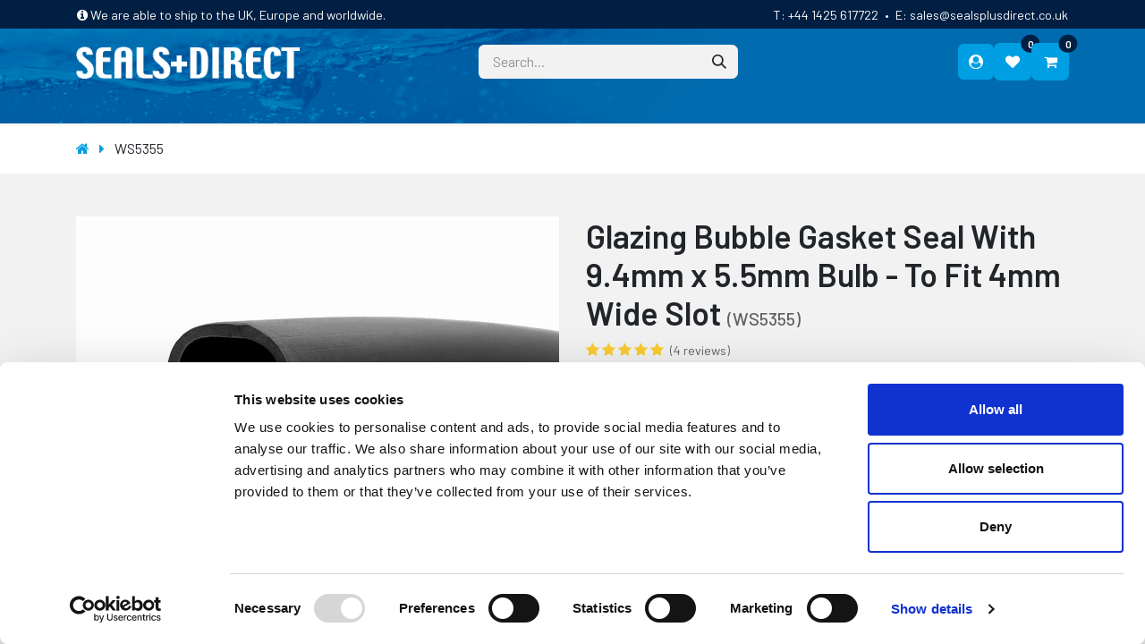

--- FILE ---
content_type: text/html; charset=utf-8
request_url: https://www.sealsdirect.co.uk/shop/ws5355-40041
body_size: 12579
content:

        

    
        
<!DOCTYPE html>
<html lang="en-GB" data-website-id="1" data-main-object="product.template(40041,)" data-add2cart-redirect="1">
    <head>
        <meta charset="utf-8"/>
        <meta http-equiv="X-UA-Compatible" content="IE=edge"/>
        <meta name="viewport" content="width=device-width, initial-scale=1"/>
        <meta name="generator" content="Odoo"/>
        <meta name="description" content="Glazing Bubble Gasket Seal With 9.4mm x 5.5mm Bulb - To Fit 4mm Wide Slot "/>
            
        <meta property="og:type" content="website"/>
        <meta property="og:title" content="WS5355"/>
        <meta property="og:site_name" content="Seals+Direct Ltd"/>
        <meta property="og:url" content="https://www.sealsdirect.co.uk/shop/ws5355-40041"/>
        <meta property="og:image" content="https://www.sealsdirect.co.uk/web/image/product.template/40041/image_1024?unique=ab9d115"/>
        <meta property="og:description" content="Glazing Bubble Gasket Seal With 9.4mm x 5.5mm Bulb - To Fit 4mm Wide Slot "/>
            
        <meta name="twitter:card" content="summary_large_image"/>
        <meta name="twitter:title" content="WS5355"/>
        <meta name="twitter:image" content="https://www.sealsdirect.co.uk/web/image/product.template/40041/image_1024?unique=ab9d115"/>
        <meta name="twitter:description" content="Glazing Bubble Gasket Seal With 9.4mm x 5.5mm Bulb - To Fit 4mm Wide Slot "/>
        
        <link rel="canonical" href="https://www.sealsdirect.co.uk/shop/ws5355-40041"/>
        
        <link rel="preconnect" href="https://fonts.gstatic.com/" crossorigin=""/>
        <title> WS5355 | Seals+Direct Ltd </title>
        <link type="image/x-icon" rel="shortcut icon" href="/web/image/website/1/favicon?unique=a3afa25"/>
        <link rel="preload" href="/web/static/src/libs/fontawesome/fonts/fontawesome-webfont.woff2?v=4.7.0" as="font" crossorigin=""/>
        <link type="text/css" rel="stylesheet" href="/web/assets/1/8df41c5/web.assets_frontend.min.css"/>
        <script id="web.layout.odooscript" type="text/javascript">
            var odoo = {
                csrf_token: "aaed6d09a01bc6d495e0a5ae700ace36fc7b876co1800626809",
                debug: "",
            };
        </script>
        <script type="text/javascript">
            odoo.__session_info__ = {"is_admin": false, "is_system": false, "is_public": true, "is_website_user": true, "user_id": false, "is_frontend": true, "profile_session": null, "profile_collectors": null, "profile_params": null, "show_effect": true, "currencies": {"142": {"symbol": "\u00a3", "position": "before", "digits": [69, 2]}}, "bundle_params": {"lang": "en_GB", "website_id": 1}, "websocket_worker_version": "17.0-3", "translationURL": "/website/translations", "cache_hashes": {"translations": "d496cc1ef3bc008b6603090686e2710b6a1c3353"}, "recaptcha_public_key": "6Lep89UqAAAAADlY1_B_SBdK8KLJFUy3_UOiaUv1", "geoip_country_code": "US", "geoip_phone_code": 1, "lang_url_code": "en_GB"};
            if (!/(^|;\s)tz=/.test(document.cookie)) {
                const userTZ = Intl.DateTimeFormat().resolvedOptions().timeZone;
                document.cookie = `tz=${userTZ}; path=/`;
            }
        </script>
        <script type="text/javascript" defer="defer" src="/web/assets/1/5f23b69/web.assets_frontend_minimal.min.js" onerror="__odooAssetError=1"></script>
        <script type="text/javascript" defer="defer" data-src="/web/assets/1/fc6131c/web.assets_frontend_lazy.min.js" onerror="__odooAssetError=1"></script>
        
        <!-- Google Tag Manager -->
<script>(function(w,d,s,l,i){w[l]=w[l]||[];w[l].push({'gtm.start':
new Date().getTime(),event:'gtm.js'});var f=d.getElementsByTagName(s)[0],
j=d.createElement(s),dl=l!='dataLayer'?'&l='+l:'';j.async=true;j.src=
'https://www.googletagmanager.com/gtm.js?id='+i+dl;f.parentNode.insertBefore(j,f);
})(window,document,'script','dataLayer','GTM-NBXKGS28');</script>
<!-- End Google Tag Manager -->

<!-- Google tag (gtag.js) --> <script async src="https://www.googletagmanager.com/gtag/js?id=AW-1071583316"></script> <script> window.dataLayer = window.dataLayer || []; function gtag(){dataLayer.push(arguments);} gtag('js', new Date()); gtag('config', 'AW-1071583316'); </script> 

<!-- AdRoll -->
<script type="text/javascript" data-cookieconsent="marketing">
    function CookiebotCallback_OnAccept() {
    console.log('cookiebot accepted')
    adroll_adv_id = "LGICERAQMVC2HNIEBBLIO2";
    adroll_pix_id = "KP47UJGL55FM7DW2OOUIJL";;
    adroll_version = "2.0";
    (function(w, d, e, o, a) {
        w.__adroll_loaded = true;
        w.adroll = w.adroll || [];
        w.adroll.f = [ 'setProperties', 'identify', 'track' ];
        var roundtripUrl = "https://s.adroll.com/j/" + adroll_adv_id
                + "/roundtrip.js";
        for (a = 0; a < w.adroll.f.length; a++) {
            w.adroll[w.adroll.f[a]] = w.adroll[w.adroll.f[a]] || (function(n) {
                return function() {
                    w.adroll.push([ n, arguments ])
                }
            })(w.adroll.f[a])
        }

        e = d.createElement('script');
        o = d.getElementsByTagName('script')[0];
        e.async = 1;
        e.src = roundtripUrl;
        o.parentNode.insertBefore(e, o);
    })(window, document);
    adroll.track("pageView");
    }
</script>


<meta name="google-site-verification" content="rsR30GoFP6TLNtrz0SkyDe-jlm5JsYQRa6fMQvdhXUQ" />

<script type="application/ld+json">
{
	"@context": "http://schema.org/",
	"@type": "Organization",
	"name": "Seals Direct",
	"logo": "https://www.sealsdirect.co.uk/web/image/website/1/logo/Seals%2BDirect%20Ltd?unique=0f6b641",
	"url": "https://www.sealsdirect.co.uk/",
	"address": {
		"@type": "PostalAddress",
		"streetAddress": "Unit 6 Milton Business Centre, Wick Drive",
		"addressLocality": "New Milton",
		"addressRegion": "Hampshire",
		"postalCode": "BH25 6RH",
		"addressCountry": "United Kingdom"
	},
	"sameAs": ["https://www.facebook.com/sealsplusdirect", "https://www.linkedin.com/company/seals-plus-direct/", "https://www.youtube.com/@sealsplusdirect"]
}
</script>
    </head>
    <body>



        <div id="wrapwrap" class="   ">
                <header id="top" data-anchor="true" data-name="Header" data-extra-items-toggle-aria-label="Extra items button" class="  " style=" ">
                    
    <nav data-name="Navbar" aria-label="Main" class="navbar navbar-expand-lg navbar-light o_colored_level o_cc o_header_force_no_radius d-none d-lg-block p-0 shadow-sm navbar-dark x_wd_header ">
        

                    <div id="o_main_nav" class="o_main_nav">
                        <div class="o_header_hide_on_scroll">
                            <div aria-label="Top" class="o_header_sales_two_top py-1 o_cc o_cc3">
                                <ul class="navbar-nav container h-100 px-3 d-flex justify-content-between">
        <li class="d-flex align-items-center">
                <div data-name="Text" class="s_text_block d-flex align-items-center mx-auto">
                    <small><span class="fa fa-info-circle"></span>&nbsp;We are able to ship to the UK, Europe and worldwide.</small>
                </div>
        </li>
                                    <li class="x_wd_header_contact_info">
                                        <small>
                                            <span>T: </span>
                                            <a class="text-white" href="tel:+44 1425 617722" alt="+44 1425 617722">
                                                <span>+44 1425 617722</span>
                                            </a>
                                            <span class="ml4 mr4">•</span>
                                            <span>E: </span>
                                            <a class="text-white" href="mailto:sales@sealsplusdirect.co.uk" alt="sales@sealsplusdirect.co.uk">
                                                <span>sales@sealsplusdirect.co.uk</span>
                                            </a>
                                        </small>
                                    </li>
                                </ul>
                            </div>
                            <div aria-label="Middle" class="container pt-3 pb-1 d-grid x_wd_grid_template_3col">
    <a data-name="Navbar Logo" href="/" class="navbar-brand logo me-4 d-flex align-items-end">
            
            <span role="img" aria-label="Logo of Seals+Direct Ltd" title="Seals+Direct Ltd"><img src="/web/image/website/1/logo/Seals%2BDirect%20Ltd?unique=a3afa25" class="img img-fluid" width="95" height="40" alt="Seals+Direct Ltd" loading="lazy"/></span>
        </a>
    
                                <ul class="navbar-nav align-items-center gap-1 x_wd_header_search_box_wrapper justify-content-center">
        <li class="w-100">
    <form method="get" class="o_searchbar_form o_wait_lazy_js s_searchbar_input " action="/website/search" data-snippet="s_searchbar_input">
            <div role="search" class="input-group ">
        <input type="search" name="search" class="search-query form-control oe_search_box border-0 bg-light ps-3 text-bg-light" placeholder="Search..." value="" data-search-type="all" data-limit="5" data-display-image="true" data-display-description="true" data-display-extra-link="true" data-display-detail="true" data-order-by="name asc"/>
        <button type="submit" aria-label="Search" title="Search" class="btn oe_search_button btn btn-light">
            <i class="oi oi-search"></i>
        </button>
    </div>

            <input name="order" type="hidden" class="o_search_order_by" value="name asc"/>
            
    
        </form>
        </li>
                                </ul>
                                <ul class="navbar-nav align-items-center gap-3 justify-content-end">
            <li class=" o_no_autohide_item">
                <a href="/web/login" class="d-flex align-items-center border-0 fw-bold text-reset o_navlink_background_hover btn btn-primary p-1 x_wd_header_user_link">
                    <div class="position-relative text-white">
                        <i class="fa fa-1x fa-fw fa-user fa-user-circle fa-stack"></i>
                    </div>
                </a>
            </li>
        
        
        
            <li class="o_wsale_my_wish  ">
                <a href="/shop/wishlist" class="btn btn-primary p-1 position-relative o_navlink_background_hover">
                    <div class="p-0 o_border_contrast">
                        <i class="fa fa-1x fa-heart fa-stack"></i>
                        <sup class="my_wish_quantity o_animate_blink badge text-bg-primary position-absolute top-0 start-100 translate-middle badge rounded-pill bg-o-color-2">0</sup>
                    </div>
                </a>
            </li>
        
        
            <li class=" divider d-none"></li> 
            <li class="o_wsale_my_cart  ">
                <a href="/shop/cart" aria-label="eCommerce cart" class="o_navlink_background btn btn-primary p-1 position-relative">
                    <div class="">
                        <i class="fa fa-shopping-cart fa-stack"></i>
                        <sup class="my_cart_quantity badge text-bg-primary position-absolute top-0 start-100 translate-middle badge rounded-pill bg-o-color-2 " data-order-id="">0</sup>
                    </div>
                </a>
            </li>
        
                                </ul>
                            </div>
                        </div>
                        <div aria-label="Bottom">
                            <div class="container d-flex justify-content-between">
    <ul id="top_menu" role="menu" class="nav navbar-nav top_menu o_menu_loading pb-1 w-100 justify-content-between">
        
    <li role="presentation" class="nav-item">
        <a role="menuitem" href="/" class="nav-link text-uppercase fw-bold ">
            <span>Home</span>
        </a>
    </li>
    <li role="presentation" class="nav-item dropdown position-static">
        <a data-bs-toggle="dropdown" href="#" role="menuitem" class="nav-link text-uppercase fw-bold dropdown-toggle o_mega_menu_toggle  " data-bs-display="static">
            <span>Products</span>
        </a>
        <div data-name="Mega Menu" class="dropdown-menu o_mega_menu ">
            
         <section class="x_wd_menu_products o_not_editable" contenteditable="false">
            <div class="container">
                <div class="row g-0">
                    <div class="col-md-4 x_wd_level_1_container pt32 pb32"></div>
                    <div class="col-md-4 x_wd_level_2_container pt32 pb32"></div>
                    <div class="col-md-4 d-none d-md-block x_wd_level_2_img_container pt32 pb32 text-end"></div>
                </div>
            </div>
        </section>
         
        </div>
        
    </li>
    <li role="presentation" class="nav-item">
        <a role="menuitem" href="/industries" class="nav-link text-uppercase fw-bold ">
            <span>Industries</span>
        </a>
    </li>
    <li role="presentation" class="nav-item dropdown ">
        <a data-bs-toggle="dropdown" href="#" role="menuitem" class="nav-link text-uppercase fw-bold dropdown-toggle   ">
            <span>Custom</span>
        </a>
        <ul role="menu" class="dropdown-menu ">
    <li role="presentation" class="">
        <a role="menuitem" href="/custom-rubber-seals" class="dropdown-item ">
            <span>Custom Rubber Seals</span>
        </a>
    </li>
    <li role="presentation" class="">
        <a role="menuitem" href="/rubber-materials" class="dropdown-item ">
            <span>Rubber Materials</span>
        </a>
    </li>
        </ul>
        
    </li>
    <li role="presentation" class="nav-item">
        <a role="menuitem" href="/technicalhelp" class="nav-link text-uppercase fw-bold ">
            <span>Technical Help</span>
        </a>
    </li>
    <li role="presentation" class="nav-item">
        <a role="menuitem" href="/request_catalogue" class="nav-link text-uppercase fw-bold ">
            <span>Catalogue/samples</span>
        </a>
    </li>
    <li role="presentation" class="nav-item">
        <a role="menuitem" href="/about-us" class="nav-link text-uppercase fw-bold ">
            <span>About us</span>
        </a>
    </li>
    <li role="presentation" class="nav-item">
        <a role="menuitem" href="/blog" class="nav-link text-uppercase fw-bold ">
            <span>Blog</span>
        </a>
    </li>
    <li role="presentation" class="nav-item">
        <a role="menuitem" href="/contactus" class="nav-link text-uppercase fw-bold ">
            <span>Contact</span>
        </a>
    </li>
                                
    </ul>
                                <ul class="navbar-nav">
                                </ul>
                            </div>
                        </div>
                    </div>
                
    </nav>
    <nav data-name="Navbar" aria-label="Mobile" class="navbar  navbar-light o_colored_level o_cc o_header_mobile d-block d-lg-none shadow-sm px-0 o_header_force_no_radius bg-o-color-4 navbar-dark">
        

        <div class="o_main_nav container flex-wrap justify-content-between">
            
    <a data-name="Navbar Logo" href="/" class="navbar-brand logo ">
            
            <span role="img" aria-label="Logo of Seals+Direct Ltd" title="Seals+Direct Ltd"><img src="/web/image/website/1/logo/Seals%2BDirect%20Ltd?unique=a3afa25" class="img img-fluid" width="95" height="40" alt="Seals+Direct Ltd" loading="lazy"/></span>
        </a>
    
            <ul class="o_header_mobile_buttons_wrap navbar-nav flex-row align-items-center gap-2 mb-0 justify-content-end">
        
            <li class="order-3 divider d-none"></li> 
            <li class="o_wsale_my_cart  order-3">
                <a href="/shop/cart" aria-label="eCommerce cart" class="o_navlink_background btn btn-primary p-1 position-relative">
                    <div class="">
                        <i class="fa fa-shopping-cart fa-stack"></i>
                        <sup class="my_cart_quantity badge text-bg-primary position-absolute top-0 start-100 translate-middle badge rounded-pill bg-o-color-2 " data-order-id="">0</sup>
                    </div>
                </a>
            </li>
        
        
            <li class="o_wsale_my_wish  order-1">
                <a href="/shop/wishlist" class="btn btn-primary p-1 position-relative o_navlink_background_hover">
                    <div class="">
                        <i class="fa fa-1x fa-heart fa-stack"></i>
                        <sup class="my_wish_quantity o_animate_blink badge text-bg-primary position-absolute top-0 start-100 translate-middle badge rounded-pill bg-o-color-2">0</sup>
                    </div>
                </a>
            </li>
        
                <li class="o_not_editable">
                </li>
            <li class="order-2 o_no_autohide_item">
                <a href="/web/login" class="d-flex align-items-center border-0 fw-bold text-reset o_navlink_background_hover btn btn-primary p-1 x_wd_header_user_link">
                    <div class="position-relative text-white">
                        <i class="fa fa-1x fa-fw fa-user fa-user-circle fa-stack"></i>
                    </div>
                </a>
            </li>
        
        
            </ul>
            <div class="x_wd_mobile_search_wrapper d-flex align-items-center gap-1 w-100 mt-1">
            <button class="nav-link btn me-auto p-2 o_not_editable" type="button" data-bs-toggle="offcanvas" data-bs-target="#top_menu_collapse_mobile" aria-controls="top_menu_collapse_mobile" aria-expanded="false" aria-label="Toggle navigation">
                        <span class="navbar-toggler-icon"></span>
                    </button>
        <li class="">
    <form method="get" class="o_searchbar_form o_wait_lazy_js s_searchbar_input " action="/website/search" data-snippet="s_searchbar_input">
            <div role="search" class="input-group ">
        <input type="search" name="search" class="search-query form-control oe_search_box border-0 bg-light text-bg-light ps-3" placeholder="Search..." value="" data-search-type="all" data-limit="5" data-display-image="true" data-display-description="true" data-display-extra-link="true" data-display-detail="true" data-order-by="name asc"/>
        <button type="submit" aria-label="Search" title="Search" class="btn oe_search_button bg-o-color-3 pe-3">
            <i class="oi oi-search"></i>
        </button>
    </div>

            <input name="order" type="hidden" class="o_search_order_by" value="name asc"/>
            
    
        </form>
        </li></div>
            <div id="top_menu_collapse_mobile" class="offcanvas offcanvas-end o_navbar_mobile">
                <div class="offcanvas-header justify-content-end o_not_editable">
                    <button type="button" class="nav-link btn-close" data-bs-dismiss="offcanvas" aria-label="Close"></button>
                </div>
                <div class="offcanvas-body d-flex flex-column justify-content-between h-100 w-100">
                    <ul class="navbar-nav">
                        
                        
                        
    <ul role="menu" class="nav navbar-nav top_menu  ">
        

                            
    <li role="presentation" class="nav-item">
        <a role="menuitem" href="/" class="nav-link ">
            <span>Home</span>
        </a>
    </li>
    <li role="presentation" class="nav-item dropdown position-static">
        <a data-bs-toggle="dropdown" href="#" role="menuitem" class="nav-link dropdown-toggle o_mega_menu_toggle  d-flex justify-content-between align-items-center" data-bs-display="static">
            <span>Products</span>
        </a>
        
    </li>
    <li role="presentation" class="nav-item">
        <a role="menuitem" href="/industries" class="nav-link ">
            <span>Industries</span>
        </a>
    </li>
    <li role="presentation" class="nav-item dropdown ">
        <a data-bs-toggle="dropdown" href="#" role="menuitem" class="nav-link dropdown-toggle   d-flex justify-content-between align-items-center">
            <span>Custom</span>
        </a>
        <ul role="menu" class="dropdown-menu position-relative rounded-0 o_dropdown_without_offset">
    <li role="presentation" class="">
        <a role="menuitem" href="/custom-rubber-seals" class="dropdown-item ">
            <span>Custom Rubber Seals</span>
        </a>
    </li>
    <li role="presentation" class="">
        <a role="menuitem" href="/rubber-materials" class="dropdown-item ">
            <span>Rubber Materials</span>
        </a>
    </li>
        </ul>
        
    </li>
    <li role="presentation" class="nav-item">
        <a role="menuitem" href="/technicalhelp" class="nav-link ">
            <span>Technical Help</span>
        </a>
    </li>
    <li role="presentation" class="nav-item">
        <a role="menuitem" href="/request_catalogue" class="nav-link ">
            <span>Catalogue/samples</span>
        </a>
    </li>
    <li role="presentation" class="nav-item">
        <a role="menuitem" href="/about-us" class="nav-link ">
            <span>About us</span>
        </a>
    </li>
    <li role="presentation" class="nav-item">
        <a role="menuitem" href="/blog" class="nav-link ">
            <span>Blog</span>
        </a>
    </li>
    <li role="presentation" class="nav-item">
        <a role="menuitem" href="/contactus" class="nav-link ">
            <span>Contact</span>
        </a>
    </li>
                        
    </ul>
                        
        <li class="">
                <div data-name="Text" class="s_text_block mt-2 border-top pt-2 o_border_contrast">
                    <small><span class="fa fa-info-circle"></span>&nbsp;We are able to ship to the UK, Europe and worldwide.</small>
                </div>
        </li>
                        
                    </ul>
                    <ul class="navbar-nav gap-2 mt-3 w-100">
                        
                        
        
                        
                        
                        
                    </ul>
                </div>
            </div>
        </div>
    
    </nav>
            
        </header>
                <main>
                    
            <div itemscope="itemscope" itemtype="http://schema.org/Product" id="wrap" class="js_sale o_wsale_product_page ecom-zoomable zoomodoo-next" data-ecom-zoom-click="1">
                <div class="oe_structure oe_empty oe_structure_not_nearest" id="oe_structure_website_sale_product_1" data-editor-message="DROP BUILDING BLOCKS HERE TO MAKE THEM AVAILABLE ACROSS ALL PRODUCTS"></div>
            <div class="x_wd_breadcrumb_wrapper py-3">
                <div class="container">
            <div class="row align-items-center">
            <div class="col-lg-6 d-flex align-items-center">
                            <nav class="x_wd_breadcrumb bg-white">
                <p class="my-0">
                    <a class="x_wd_breadcrumb_item" href="/shop">
                        <i class="fa fa-home"></i>
                    </a>
                    <span class="active x_wd_breadcrumb_item">WS5355</span>
                </p>
            </nav>
        </div><div class="col-lg-6 d-flex align-items-center">
                            <div class="d-flex justify-content-between w-100">
        <div class="o_pricelist_dropdown dropdown d-none">

            <a role="button" href="#" data-bs-toggle="dropdown" class="dropdown-toggle btn btn-light">
                Public
            </a>
            <div class="dropdown-menu" role="menu">
            </div>
        </div>
                            </div>
                        </div>
                        
                    </div></div>
            </div>
                <section id="product_detail" class="py-4 oe_website_sale  o_cc o_cc2" data-view-track="1" data-product-tracking-info="{&#34;item_id&#34;: 40381, &#34;item_name&#34;: &#34;WS5355&#34;, &#34;item_category&#34;: &#34;Wedge Seals &amp; Gaskets for UPVC, Wood &amp; Ali Windows &amp; Doors&#34;, &#34;currency&#34;: &#34;GBP&#34;, &#34;price&#34;: 3.7}">
            <div class="container x_wd_product_detail_container">
            <div class="row" id="product_detail_main" data-name="Product Page" data-image_width="50_pc" data-image_layout="carousel">
                        <div class="col-lg-6 mt-lg-4 o_wsale_product_images position-relative">
        <div id="o-carousel-product" class="carousel slide position-sticky mb-3 overflow-hidden" data-bs-ride="carousel" data-bs-interval="0" data-name="Product Carousel">
            <div class="o_carousel_product_outer carousel-outer position-relative flex-grow-1 overflow-hidden">
                <div class="carousel-inner h-100">
                        <div class="carousel-item h-100 text-center active">
        <div class="position-relative d-inline-flex overflow-hidden m-auto h-100">
            <span class="o_ribbon  z-index-1" style=""></span>
            <div class="d-flex align-items-start justify-content-center h-100 oe_unmovable"><img src="/web/image/product.product/40381/image_1024/WS5355?unique=e273850" class="img img-fluid oe_unmovable product_detail_img mh-100" alt="WS5355" data-zoom="1" data-zoom-image="/web/image/product.product/40381/image_1920/WS5355?unique=e273850" loading="lazy"/></div>
        </div>
                        </div>
                </div>
            </div>
        <div class="o_carousel_product_indicators pt-2 overflow-hidden">
        </div>
        </div>
                        </div>
                        <div id="product_details" class="col-lg-6 mt-md-4">
                            <h1 itemprop="name">
                Glazing Bubble Gasket Seal With 9.4mm x 5.5mm Bulb - To Fit 4mm Wide Slot 
                <span class="text-muted h5">(WS5355)</span>
            </h1>
        <span itemprop="url" style="display:none;">https://www.sealsdirect.co.uk/shop/ws5355-40041</span>
                            <span itemprop="image" style="display:none;">https://www.sealsdirect.co.uk/web/image/product.template/40041/image_1920?unique=ab9d115</span>
                                <a href="#o_product_page_reviews" class="o_product_page_reviews_link text-decoration-none">
        <div class="o_website_rating_static" title="5.0">
                    <i class="fa fa-star" role="img"></i>
                    <i class="fa fa-star" role="img"></i>
                    <i class="fa fa-star" role="img"></i>
                    <i class="fa fa-star" role="img"></i>
                    <i class="fa fa-star" role="img"></i>
                <small class="text-muted ms-1">
                    (4 reviews)
                </small>
        </div>
                                </a>
                            <p class="text-muted my-4 lead d-none" placeholder="A short description that will also appear on documents.">Glazing Bubble Gasket Seal With 9.4mm x 5.5mm Bulb - To Fit 4mm Wide Slot </p>
                            
                            <form action="/shop/cart/update" method="POST">
                                <input type="hidden" name="csrf_token" value="aaed6d09a01bc6d495e0a5ae700ace36fc7b876co1800626809"/>
                                <div class="js_product js_main_product mb-3">
                                    <div>
        <div itemprop="offers" itemscope="itemscope" itemtype="http://schema.org/Offer" class="product_price mt-2 mb-3 d-inline-block">
            <h3 class="css_editable_mode_hidden">
                <span class="oe_price" style="white-space: nowrap;" data-oe-type="monetary" data-oe-expression="combination_info[&#39;price&#39;]">£ <span class="oe_currency_value">3.70</span></span>
                <span itemprop="price" style="display:none;">3.7</span>
                <span itemprop="priceCurrency" style="display:none;">GBP</span>
                <span style="text-decoration: line-through; white-space: nowrap;" class="text-danger oe_default_price ms-1 h5 d-none" data-oe-type="monetary" data-oe-expression="combination_info[&#39;list_price&#39;]">£ <span class="oe_currency_value">3.70</span></span>
            </h3>
            <h3 class="css_non_editable_mode_hidden decimal_precision" data-precision="2">
                <span>£ <span class="oe_currency_value">3.70</span></span>
            </h3>
        </div>
        <div id="product_unavailable" class="d-none">
            <h3 class="fst-italic">Not Available For Sale</h3>
        </div>
            <small class="ms-1 text-muted">
                <span>Per Metre</span>
                <span>(ex VAT)</span>
            </small>
            <div class="alert bg-white d-flex align-items-center py-1" role="alert">
                <i class="fa fa-info-circle flex-shrink-0 me-2" aria-hidden="true"></i>
                <div>Available by the metre. Volume discount available (see description).</div>
            </div>
            <div class="my-3 x_wd_product_detail_description">
                <span class="text-muted mb-0 d-block">To Fit 4mm Slot</span>
                <span class="text-muted mb-0 d-block">Bulb: 9.4mm x 5.5mm</span>
                <span class="text-muted mb-0 d-block">Anti-Stretch Cord</span>
                <span class="text-muted mb-0 d-block"> </span>
            </div>
            <input type="hidden" class="product_id" name="product_id" value="40381"/>
            <input type="hidden" class="product_template_id" name="product_template_id" value="40041"/>
            <input type="hidden" class="product_category_id" name="product_category_id" value="629"/>
                                    </div>
                                    
                                        <input type="hidden" class="product_id" name="product_id" value="40381"/>
                                        <input type="hidden" class="product_template_id" name="product_template_id" value="40041"/>
                                        <input type="hidden" class="product_category_id" name="product_category_id" value="629"/>
        <ul class="list-unstyled js_add_cart_variants mb-0 flex-column" data-attribute_exclusions="{&#34;exclusions&#34;: {}, &#34;archived_combinations&#34;: [], &#34;parent_exclusions&#34;: {}, &#34;parent_combination&#34;: [], &#34;parent_product_name&#34;: null, &#34;mapped_attribute_names&#34;: {}}">
        </ul>
                                    
                                    <p class="css_not_available_msg alert alert-warning">This combination does not exist.</p>
                                    <div id="o_wsale_cta_wrapper" class="d-flex flex-wrap align-items-center">
        <div contenteditable="false" class="css_quantity input-group d-inline-flex me-2 mb-2 align-middle">
            <a class="btn btn-link js_add_cart_json" aria-label="Remove one" title="Remove one" href="#">
                <i class="fa fa-minus"></i>
            </a>
            <input type="text" class="form-control quantity text-center" data-min="1" name="add_qty" value="1"/>
            <a class="btn btn-link float_left js_add_cart_json" aria-label="Add one" title="Add one" href="#">
                <i class="fa fa-plus"></i>
            </a>
        </div>
                                        <div id="add_to_cart_wrap" class="d-inline-flex align-items-center mb-2 me-auto">
                                            <a data-animation-selector=".o_wsale_product_images" role="button" id="add_to_cart" href="#" class="btn btn-primary js_check_product a-submit flex-grow-1">
                                                <i class="fa fa-shopping-cart me-2"></i>
                                                Add to cart
                                            </a>
                                        </div>
                                        <div id="product_option_block" class="d-flex flex-wrap w-100">
            <button type="button" role="button" class="btn btn-link px-0 o_add_compare_dyn order-2" aria-label="Compare" data-action="o_comparelist" data-product-product-id="40381">
                <span class="fa fa-exchange me-2"></span>Compare </button>
            
                <button type="button" role="button" class="btn btn-link px-0 pe-3 o_add_wishlist_dyn" data-action="o_wishlist" title="Add to wishlist" data-product-template-id="40041" data-product-product-id="40381"><i class="fa fa-heart-o me-2" role="img" aria-label="Add to wishlist"></i>Add to wishlist</button>
            </div>
                                    </div>
      <div class="availability_messages o_not_editable"></div>
                                    <div id="contact_us_wrapper" class="d-none oe_structure oe_structure_solo ">
                                        <section class="s_text_block" data-snippet="s_text_block" data-name="Text">
                                            <div class="container">
                                                <a class="btn btn-primary btn_cta" href="/contactus">Contact Us
                                                </a>
                                            </div>
                                        </section>
                                    </div>
        <div class="o_product_tags o_field_tags d-flex flex-wrap align-items-center gap-2">
        </div>
                                </div>
                            </form>
                            <div id="o_product_terms_and_share" class="d-flex justify-content-between flex-column flex-md-row align-items-md-end mb-3">
                            </div>
          <input id="wsale_user_email" type="hidden" value=""/>
                        </div>
                    </div></div>
                </section>
            <section class="s_text_image pt64 pb64 o_colored_level o_cc o_cc2 bg-white x_wd_product_block" data-snippet="s_image_text">
                <div class="container">
                    <div class="row align-items-center">
                        <div class="col-lg-6 py-0 py-md-3 o_colored_level">
                            <img class="img img-fluid" loading="lazy" data-mimetype="image/jpeg" src="/web/image/product.template/40041/block_drawing_image" alt="WS5355 Drawing"/>
                        </div>
                        <div class="col-lg-6 py-0 py-md-3 o_colored_level">
                            <p role="description"><p><u>Volume Discount<br>
</u>10% off 10+ metres<br>
20% off 20+ metres<br>
30% off 30+ metres<br>
40% off 225 metres</p><p>Over time the seals around your windows and doors deteriorate, shrink and crack becoming less effective at keeping drafts and water out your home. This bubble gasket comes with a 9.4mm x 5.5mm diameter bulb and can be fitted into a groove in the window or door frame by pushing the arrow foot into a 4mm wide slot. Providing the slot in the frame is around 4mm wide, the seal should hold itself in position without the need for additional adhesive. As the door closes the bubble is compressed sealing the gap between the frame and the door. </p><p>This product can be used in either aluminium glazing or uPVC windows or doors. </p><p>If you would like help identifying your glazing gasket, please send us a photograph of the end profile of the seal for identification. You can also look at our <a href="/shop/category/glazing-bubble-gasket-seal-629">Bubble Gaskets</a> for other shapes and sizes.</p><p>This item is manufactured in 225 metre coils. For example, an order for 300 metres would be supplied as 225 metres and 75 metres.</p></p>
                        </div>
                    </div>
                </div>
            </section>
                
            <section class="x_wd_product_specs py-5 o_cc o_cc2">
                <div class="container">
                    <h3 class="mb-4">Specifications</h3>
                        <a class="d-inline-flex align-items-center me-5" href="/web/content/product.template.document/1280/file?filename=WS5355DR.pdf&amp;download=true">
                                <img src="/website_seals_direct/static/src/img/content/icons/pdf_icons_drawing.png" class="me-3" alt="Technical Drawing" loading="lazy"/>
                            Technical Drawing
                        </a>
                        <a class="d-inline-flex align-items-center me-5" href="/web/content/product.template.document/1281/file?filename=WS5355DS.pdf&amp;download=true">
                                <img src="/website_seals_direct/static/src/img/content/icons/pdf_icons_data.png" class="me-3" alt="Material Data Sheet" loading="lazy"/>
                            Material Data Sheet
                        </a>
                </div>
            </section>
            <div class="o_shop_discussion_rating" data-anchor="true">
                <section id="o_product_page_reviews" class="container pt32 pb32" data-anchor="true">
                    <a class="o_product_page_reviews_title d-flex justify-content-between text-decoration-none collapsed" type="button" data-bs-toggle="collapse" data-bs-target="#o_product_page_reviews_content" aria-expanded="false" aria-controls="o_product_page_reviews_content">
                        <h3 class="mb32">Customer Reviews</h3>
                        <i class="fa align-self-start"></i>
                    </a>
                    <div id="o_product_page_reviews_content" class="collapse">
        <div id="discussion" data-anchor="true" class="d-print-none o_portal_chatter o_not_editable p-0" data-res_model="product.template" data-res_id="40041" data-pager_step="5" data-allow_composer="1" data-two_columns="true" data-display_rating="True">
        </div>
                    </div>
                </section>
            </div>
                <div class="oe_structure oe_empty oe_structure_not_nearest" id="oe_structure_website_sale_product_2" data-editor-message="DROP BUILDING BLOCKS HERE TO MAKE THEM AVAILABLE ACROSS ALL PRODUCTS"></div>
            </div>
        
        <div id="o_shared_blocks" class="oe_unremovable"></div>
                </main>
                <footer id="bottom" data-anchor="true" data-name="Footer" class="o_footer o_colored_level o_cc ">
                    
                
                <div id="footer" class="x_wd_footer oe_structure oe_structure_solo">
                    <section class="x_wd_footer">
                        <div class="container x_wd_footer_container">
                            <div class="row g-0">
                                <div class="col-12 col-lg-10">
                                    <div class="row g-0">
                                        <div class="col-12 col-md-6 col-lg-4">
        <div itemscope="itemscope" itemtype="https://schema.org/Organization">
    <a data-name="Navbar Logo" href="/" class="navbar-brand logo me-4 pt32 pb32 d-inline-block">
            
            <span role="img" aria-label="Logo of Seals+Direct Ltd" title="Seals+Direct Ltd"><img src="/web/image/website/1/logo/Seals%2BDirect%20Ltd?unique=a3afa25" class="img img-fluid" width="95" height="40" alt="Seals+Direct Ltd" loading="lazy"/></span>
        </a>
    
            <div itemprop="address" itemscope="itemscope" itemtype="https://schema.org/PostalAddress" class="d-none d-md-block">
                <p>
                    <span itemprop="streetAddress">
                        Unit 6, Milton Business Centre
                    </span>
                    <br/>
                    <span itemprop="streetAddress">
                        Wick Drive
                    </span>, <span itemprop="addressLocality">
                        New Milton
                    </span>
                    <br/>

                    <span itemprop="addressRegion">
                        Hampshire
                    </span>

                    <span itemprop="postalCode">
                        BH25 6RH
                    </span>, <span itemprop="addressCountry">
                        United Kingdom
                    </span>
                </p>
                <p> Company Number: 04989100 <br/> VAT Number: GB777687453 </p>
                <p>
                    <div>
                        <span>T: </span>
                        <span itemprop="telephone">
                            <a href="tel:+44 1425 617722">
                                +44 1425 617722
                            </a>
                        </span>
                    </div>
                    <div>
                        <span>E: </span>
                        <span itemprop="email">
                            <a href="mailto:sales@sealsplusdirect.co.uk">
                                sales@sealsplusdirect.co.uk
                            </a>
                        </span>
                    </div>
                </p>
            </div>
        </div>
                                        </div>
                                        <div class="col-12 offset-0 col-md-6 col-lg-6 offset-lg-2">
                                            <div class="row d-none d-md-block">
                                                <div class="col">
                                                    <h4 class="pt32 pb32">Solve your sealing problems</h4>
                                                </div>
                                            </div>
                                            <div class="row pb32">
                                                <div class="col-4 col-md-4">
                                                    <div>
                                                        <h6 class="text-uppercase mb24">Industries</h6>
                                                        <ul class="list-unstyled text-small">
                                                            <li>
                                                                <a href="/automotive" title="Automotive">
                                                                    <i class="fa fa-car me-3 me-md-2 d-none d-lg-inline-block" contenteditable="false">​</i>
                                                                    Automotive
                                                                </a>
                                                            </li>
                                                            <li>
                                                                <a href="/caravan-motorhome" title="Caravan">
                                                                    <i class="fa fa-bus me-3 me-md-2 d-none d-lg-inline-block"></i>
                                                                    <span>Caravan</span>
                                                                </a>
                                                            </li>
                                                            <li>
                                                                <a href="/film" title="Film">
                                                                    <i class="fa fa-film me-3 me-md-2 d-none d-lg-inline-block"></i>
                                                                    <span>Film</span>
                                                                </a>
                                                            </li>
                                                            <li>
                                                                <a href="/industrial" title="Industrial">
                                                                    <i class="fa fa-gear me-3 me-md-2 d-none d-lg-inline-block" contenteditable="false">​</i>
                                                                    Industrial
                                                                </a>
                                                            </li>
                                                            <li>
                                                                <a href="/marine" title="Marine">
                                                                    <i class="fa fa-anchor me-3 me-md-2  d-none d-lg-inline-block"></i>
                                                                    <span>Marine</span>
                                                                </a>
                                                            </li>
                                                        </ul>
                                                    </div>
                                                </div>
                                                <div class="col-4 col-md-4 px-md-2">
                                                    <div>
                                                        <h6 class="text-uppercase mb24">Customers</h6>
                                                        <ul class="list-unstyled text-small">
                                                            <li>
                                                                <a href="/carriage-charges" title="Carriage Charges">Carriage Charges</a>
                                                            </li>
                                                            <li>
                                                                <a href="/trading-terms" title="Trading Terms">Trading Terms</a>
                                                            </li>

                                                            <li>
                                                                <a href="/privacy-policy" title="Privacy Policy">Privacy Policy</a>
                                                            </li>
                                                        </ul>
                                                    </div>
                                                </div>
                                                <div class="col-4 col-md-4 px-md-2">
                                                    <div>
                                                        <h6 class="text-uppercase mb24">About us</h6>

                                                        <ul class="list-unstyled text-small">
                                                            <li>
                                                                <a href="/about-us" title="Our company">Our company</a>
                                                            </li>
                                                            <li>
                                                                <a href="/testimonials" title="Testimonials">Testimonials</a>
                                                            </li>
                                                            <li>
                                                                <a href="/contactus" title="Contact us">Contact us</a>
                                                            </li>
                                                        </ul>
                                                        <p>
                                                            <a href="https://www.facebook.com/sealsplusdirect">
                                                                <span class="fa fa-facebook-square"></span>
                                                            </a> &nbsp; &nbsp; <a href="https://www.linkedin.com/company/seals-plus-direct">
                                                                <span class="fa fa-linkedin-square"></span>
                                                            </a> &nbsp; &nbsp; <a href="https://www.youtube.com/@sealsplusdirect">
                                                                <span class="fa fa-youtube-play"></span>
                                                            </a>
                                                        </p>
                                                    </div>
                                                </div>
                                            </div>
                                        </div>
                                    </div>
                                </div>
                            </div>
                        </div>
                        <div class="x_wd_sub_footer">
                            <div class="container">
                                <div class="row g-0">
                                    <div class="x_wd_sub_pdf_cover p-0 w-auto">
                                        <a alt="Download our Catalogue" class="d-block" href="/web/content/?model=catalog&amp;id=20&amp;field=file&amp;filename_field=filename&amp;download=true">
                                            <img class="img-fluid" src="/web/image/catalog/20/image" alt="Catalogue" loading="lazy"/>
                                        </a>
                                    </div>
                                    <div class="pt-3 pb-3 row g-0">
                                        <div class="col-12 col-md-6">
                                            <h5>Catalogue</h5>
                                        </div>
                                        <div class="col-12 col-md-3">
                                            <i class="fa fa-book"></i>
                                            <span>
                                                <a href="/request_catalogue" alt="Request a Printed copy">Request a Printed copy</a>
                                            </span>
                                        </div>
                                        <div class="col-12 col-md-3">
                                            <i class="fa fa-download me-8"></i>
                                            <span>
                                                <a alt="Download" href="/web/content/?model=catalog&amp;id=20&amp;field=file&amp;filename_field=filename&amp;download=true">Download</a>
                                            </span>
                                        </div>
                                    </div>
                                </div>
                            </div>
                        </div>
                    </section>
                </div>
            <div class="o_footer_copyright">
                <div class="container py-3">
                    <div class="row">
                        <div class="col text-muted">
                            <small>
                                <span class="o_footer_copyright_name me-2">&copy; <strong>
                                        <span itemprop="name">Seals + Direct Ltd</span>. </strong>
                                <span>All text, drawings and images are copyrighted &copy; and the property of <span itemprop="name">Seals + Direct Ltd</span> . They must not be reproduced without prior permission</span>
                                </span>
                            </small>
                        </div>
                    </div>
                </div>
            </div>
        </footer>
            </div>
            <script id="tracking_code" async="async" src="https://www.googletagmanager.com/gtag/js?id=G-YSZKEQ2V84"></script>
            <script>
                window.dataLayer = window.dataLayer || [];
                function gtag(){dataLayer.push(arguments);}
                gtag('js', new Date());
                gtag('config', 'G-YSZKEQ2V84');
            </script>
        <!-- Google Tag Manager (noscript) -->
<noscript><iframe src="https://www.googletagmanager.com/ns.html?id=GTM-NBXKGS28"
height="0" width="0" style="display:none;visibility:hidden"></iframe></noscript>
<!-- End Google Tag Manager (noscript) -->
        </body>
</html>
    